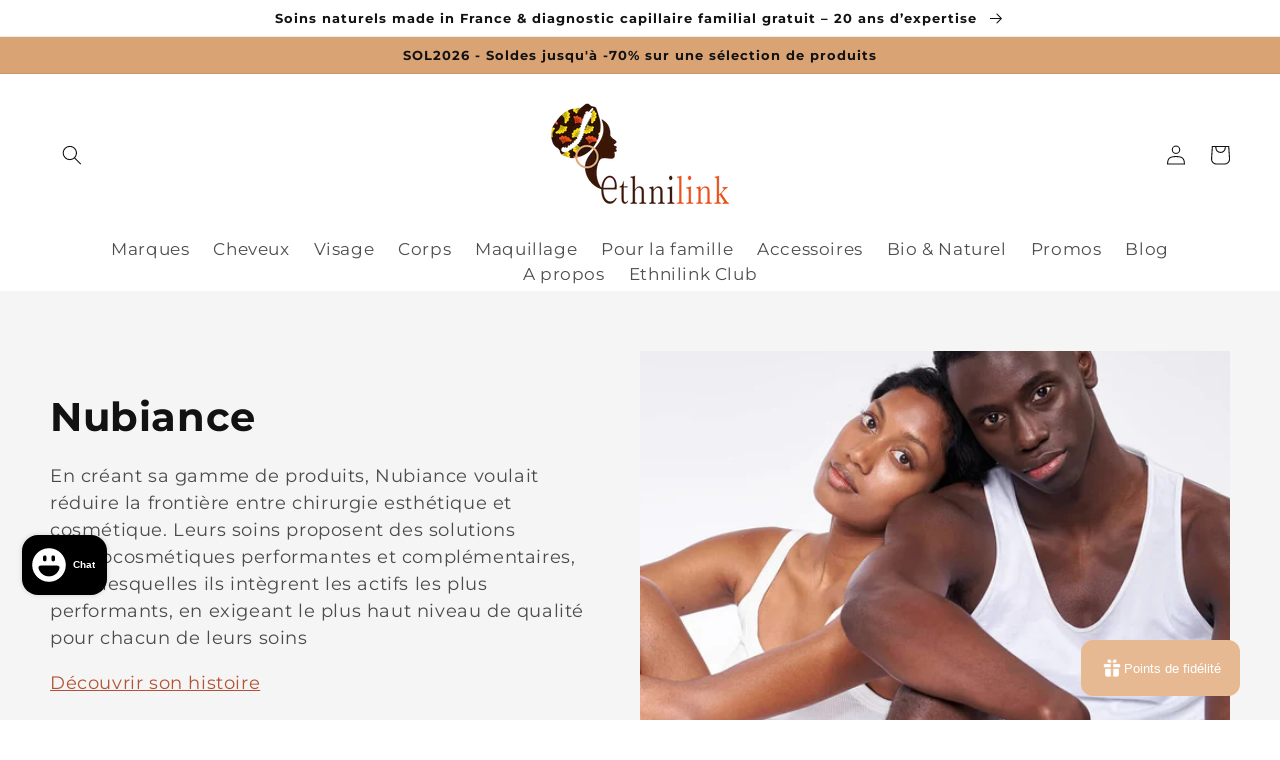

--- FILE ---
content_type: text/javascript
request_url: https://ethnilink.fr/cdn/shop/t/28/assets/cart-notification.js?v=47911619826451986311764618328
body_size: -38
content:
class CartNotification extends HTMLElement{constructor(){super();this.notification=document.getElementById('cart-notification');this.header=document.querySelector('sticky-header');this.onBodyClick=this.handleBodyClick.bind(this);this.notification.addEventListener('keyup',(evt)=>evt.code==='Escape'&&this.close());this.querySelectorAll('button[type="button"]').forEach((closeButton)=>closeButton.addEventListener('click',this.close.bind(this)))}
open(){this.notification.classList.add('animate','active');this.notification.addEventListener('transitionend',()=>{this.notification.focus();trapFocus(this.notification)},{once:!0});document.body.addEventListener('click',this.onBodyClick)}
close(){this.notification.classList.remove('active');document.body.removeEventListener('click',this.onBodyClick);removeTrapFocus(this.activeElement)}
renderContents(parsedState){this.productId=parsedState.id;this.getSectionsToRender().forEach((section=>{document.getElementById(section.id).innerHTML=this.getSectionInnerHTML(parsedState.sections[section.id],section.selector)}));if(this.header)this.header.reveal();this.open()}
getSectionsToRender(){return[{id:'cart-notification-product',selector:`#cart-notification-product-${this.productId}`,},{id:'cart-notification-button'},{id:'cart-icon-bubble'}]}
getSectionInnerHTML(html,selector='.shopify-section'){return new DOMParser().parseFromString(html,'text/html').querySelector(selector).innerHTML}
handleBodyClick(evt){const target=evt.target;if(target!==this.notification&&!target.closest('cart-notification')){const disclosure=target.closest('details-disclosure');this.activeElement=disclosure?disclosure.querySelector('summary'):null;this.close()}}
setActiveElement(element){this.activeElement=element}}
customElements.define('cart-notification',CartNotification)